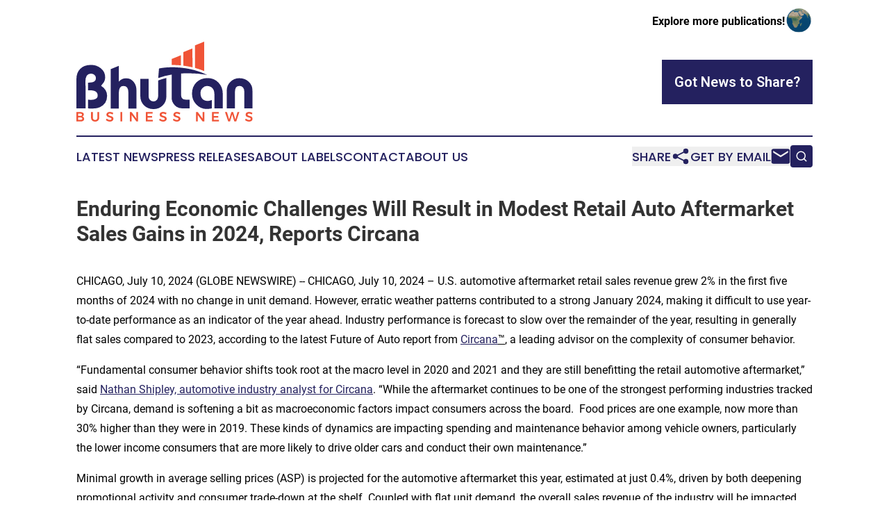

--- FILE ---
content_type: image/svg+xml
request_url: https://cdn.newsmatics.com/agp/sites/bhutanbusinessnews-logo-1.svg
body_size: 8946
content:
<?xml version="1.0" encoding="UTF-8" standalone="no"?>
<svg
   xmlns:dc="http://purl.org/dc/elements/1.1/"
   xmlns:cc="http://creativecommons.org/ns#"
   xmlns:rdf="http://www.w3.org/1999/02/22-rdf-syntax-ns#"
   xmlns:svg="http://www.w3.org/2000/svg"
   xmlns="http://www.w3.org/2000/svg"
   id="Layer_1"
   data-name="Layer 1"
   viewBox="0 0 400.05417 180.91424"
   version="1.1"
   width="400.05417"
   height="180.91423">
  <metadata
     id="metadata51">
    <rdf:RDF>
      <cc:Work
         rdf:about="">
        <dc:format>image/svg+xml</dc:format>
        <dc:type
           rdf:resource="http://purl.org/dc/dcmitype/StillImage" />
      </cc:Work>
    </rdf:RDF>
  </metadata>
  <defs
     id="defs4">
    <style
       id="style2">.cls-1{fill:#f05437;}.cls-2{fill:#24215f;}</style>
  </defs>
  <path
     class="cls-1"
     d="m 270,59.61 v 0 a 196.53,196.53 0 0 1 20,6.86 c 0,-35.89 0,-30.58 0,-66.47 -6.71,2.72 -14.09,5.68 -20.73,8.36 -0.27,29.92 -0.08,21.12 0,51.06 0.23,0.07 0.47,0.12 0.73,0.19 z"
     id="path6" />
  <path
     class="cls-1"
     d="m 263.54,58.02 c 0,-21.1 0,-21.6 -0.05,-42.7 -7,2.7 -13.62,5.44 -20.71,8.35 0,17.3 -0.08,13.36 -0.07,30.66 a 181.65,181.65 0 0 1 20.83,3.69 z"
     id="path8" />
  <path
     class="cls-1"
     d="m 237.26,53.69 c 0,-7.59 0,-15.4 0,-23 -6.87,2.83 -13.79,5.57 -20.68,8.35 0,2.51 0,8.29 0,13.71 6.42,-0.04 13.65,0.27 20.68,0.94 z"
     id="path10" />
  <path
     class="cls-2"
     d="m 0,85.02 q 0,-15 8.9,-23.72 8.9,-8.72 24,-8.67 a 35.1,35.1 0 0 1 22.27,7.34 q 10.17,8 10.17,20.53 a 20.82,20.82 0 0 1 -2.62,10.68 q -0.53,0.82 -6.68,8.72 13.67,8.63 13.66,22.69 0,18.16 -16.43,25.82 -6.36,3 -16.68,3 c -1.33,0 -4.69,-0.08 -10.06,-0.26 v -19.7 q 2.67,0.16 7.91,0.16 a 18.89,18.89 0 0 0 9.24,-2.1 8.29,8.29 0 0 0 4.67,-7.6 q 0,-7.95 -7.6,-10.52 Q 36.18,109.8 26.53,110 V 92.65 h 2 q 15.83,0.21 15.82,-9.85 a 9.58,9.58 0 0 0 -3.39,-7.7 12.07,12.07 0 0 0 -8.11,-2.72 q -12.48,0 -12.47,18.43 c 0,1.46 0.07,3.66 0.23,6.6 0.16,2.94 0.23,5.12 0.23,6.58 v 47.12 H 0 Z"
     id="path12" />
  <path
     class="cls-2"
     d="M 77.91,62.02 96.33,54.5 v 35.83 a 20.57,20.57 0 0 1 16.22,-7.45 21.45,21.45 0 0 1 17.66,8.47 q 6.16,7.85 6.16,19.05 v 40.85 H 118 v -36.44 q 0,-14.46 -11.18,-14.46 -10.53,0 -10.53,15.44 v 35.48 H 77.91 Z"
     id="path14" />
  <path
     class="cls-2"
     d="m 187.57,87.2 -1.88,0.72 v 34.54 a 14.87,14.87 0 0 1 -2.52,8.74 9.22,9.22 0 0 1 -7.85,4 A 10.8,10.8 0 0 1 164,123.85 V 84.02 h -18.86 v 39.12 q 0,12.76 8.52,21.14 8.52,8.38 21.34,8.37 12.53,0 20.89,-8.23 8.36,-8.23 8.37,-20.77 V 82.14 a 142.28,142.28 0 0 0 -16.69,5.06 z"
     id="path16" />
  <path
     class="cls-2"
     d="m 250.9,131.35 c -4.14,0 -7.18,-0.56 -9.11,-1.71 q -4,-2.4 -4,-8.73 L 237.58,72.02 A 247.85,247.85 0 0 1 297,75.22 168.51,168.51 0 0 0 268.58,64.57 c -23.81,-6.71 -56.69,-9 -81,-3.9 -0.66,7.24 -1.2,14.48 -1.81,21.72 a 160.11,160.11 0 0 1 30.5,-7.92 v 51.86 a 24.36,24.36 0 0 0 6.69,17.15 21.71,21.71 0 0 0 16.62,7.39 h 17.51 v -19.52 z"
     id="path18" />
  <path
     class="cls-2"
     d="m 332.26,150.86 h -19 v -32.54 q 0,-8.27 -4.36,-13 -4.51,-5 -12.72,-5 -5.51,0 -10,4.67 -4.49,4.67 -4.54,10.22 0,19 17.35,19 1.69,0 8.46,-2.05 v 18.86 a 58.8,58.8 0 0 1 -12.06,1.34 q -13.69,0 -23.45,-10.58 a 34.83,34.83 0 0 1 -9.45,-24.23 q 0,-15.44 9.91,-25.3 9.91,-9.86 25.4,-9.85 15,0 24.74,10.24 9.74,10.24 9.76,25.28 z"
     id="path20" />
  <path
     class="cls-2"
     d="m 341.39,111.02 a 27,27 0 0 1 8.36,-20.23 28.38,28.38 0 0 1 20.48,-8.1 q 12.67,0 21.23,8.17 8.56,8.17 8.54,20.79 v 39.46 h -18.83 v -38.09 a 14.71,14.71 0 0 0 -2.58,-9 9.86,9.86 0 0 0 -8.33,-3.84 Q 360,100.15 360,113.02 v 38.05 h -18.61 z"
     id="path22" />
  <path
     class="cls-1"
     d="m 14.8,160.83 a 4.57,4.57 0 0 1 2,3.88 4.79,4.79 0 0 1 -1,3 4.69,4.69 0 0 1 -2.72,1.68 5.52,5.52 0 0 1 3.32,1.82 5.33,5.33 0 0 1 1.2,3.56 5,5 0 0 1 -2.11,4.29 9.38,9.38 0 0 1 -5.74,1.57 H 0 V 159.4 h 9.44 a 9,9 0 0 1 5.36,1.43 z m -3.1,6.55 a 2.31,2.31 0 0 0 0.9,-1.94 2.2,2.2 0 0 0 -0.9,-1.88 3.94,3.94 0 0 0 -2.47,-0.64 H 4.07 v 5.16 h 5.16 a 3.88,3.88 0 0 0 2.47,-0.7 z m 0.56,9 a 2.42,2.42 0 0 0 1.1,-2.12 2.37,2.37 0 0 0 -1.1,-2.05 5.24,5.24 0 0 0 -3,-0.71 H 4.07 v 5.61 h 5.16 a 5,5 0 0 0 3.03,-0.72 z"
     id="path24" />
  <path
     class="cls-1"
     d="m 38.76,175.86 a 5.19,5.19 0 0 0 3.82,1.42 5.05,5.05 0 0 0 3.78,-1.42 5.47,5.47 0 0 0 1.38,-4 v -12.5 h 4.07 v 12.5 a 9.72,9.72 0 0 1 -1.13,4.81 7.54,7.54 0 0 1 -3.2,3.15 10.36,10.36 0 0 1 -4.9,1.09 10.64,10.64 0 0 1 -5,-1.09 7.56,7.56 0 0 1 -3.23,-3.15 9.82,9.82 0 0 1 -1.12,-4.81 v -12.5 h 4.06 v 12.5 a 5.37,5.37 0 0 0 1.47,4 z"
     id="path26" />
  <path
     class="cls-1"
     d="m 78.75,163.32 a 10,10 0 0 0 -3,-0.55 4.2,4.2 0 0 0 -2.31,0.55 1.69,1.69 0 0 0 -0.85,1.51 2,2 0 0 0 0.59,1.47 4.82,4.82 0 0 0 1.49,1 23.94,23.94 0 0 0 2.44,0.83 28.13,28.13 0 0 1 3.54,1.27 6.39,6.39 0 0 1 2.35,1.86 5.2,5.2 0 0 1 1,3.28 5.51,5.51 0 0 1 -1,3.39 6.51,6.51 0 0 1 -2.88,2.2 10.81,10.81 0 0 1 -4.2,0.76 13.2,13.2 0 0 1 -4.86,-0.93 13.74,13.74 0 0 1 -4.13,-2.47 l 1.7,-3.46 a 12.39,12.39 0 0 0 3.62,2.33 9.55,9.55 0 0 0 3.73,0.86 4.71,4.71 0 0 0 2.67,-0.66 2.14,2.14 0 0 0 0.38,-3.27 4.3,4.3 0 0 0 -1.5,-1 c -0.61,-0.24 -1.44,-0.52 -2.49,-0.82 a 29.25,29.25 0 0 1 -3.52,-1.24 6.2,6.2 0 0 1 -2.34,-1.84 5.05,5.05 0 0 1 -1,-3.23 5.43,5.43 0 0 1 1,-3.24 6.37,6.37 0 0 1 2.79,-2.14 10.77,10.77 0 0 1 4.17,-0.76 14.46,14.46 0 0 1 7.68,2.25 l -1.64,3.55 a 15,15 0 0 0 -3.43,-1.5 z"
     id="path28" />
  <path
     class="cls-1"
     d="m 100,159.4 h 4 v 21.25 h -4 z"
     id="path30" />
  <path
     class="cls-1"
     d="m 136.18,159.4 h 3.95 v 21.25 h -3.85 l -10.93,-14.63 v 14.63 h -4 V 159.4 h 3.86 l 11,14.66 z"
     id="path32" />
  <path
     class="cls-1"
     d="m 157.49,159.4 h 15.57 v 3.55 h -11.5 v 5.26 h 10.32 v 3.54 h -10.32 v 5.34 h 11.87 v 3.56 h -15.94 z"
     id="path34" />
  <path
     class="cls-1"
     d="m 199.7,163.32 a 10,10 0 0 0 -3,-0.55 4.2,4.2 0 0 0 -2.31,0.55 1.71,1.71 0 0 0 -0.85,1.51 2,2 0 0 0 0.59,1.47 4.82,4.82 0 0 0 1.49,1 23.94,23.94 0 0 0 2.44,0.83 28.13,28.13 0 0 1 3.54,1.27 6.39,6.39 0 0 1 2.35,1.88 5.2,5.2 0 0 1 1,3.28 5.52,5.52 0 0 1 -1.06,3.39 6.51,6.51 0 0 1 -2.88,2.2 10.81,10.81 0 0 1 -4.2,0.76 13.2,13.2 0 0 1 -4.86,-0.93 13.74,13.74 0 0 1 -4.13,-2.47 l 1.7,-3.46 a 12.39,12.39 0 0 0 3.62,2.33 9.55,9.55 0 0 0 3.73,0.86 4.71,4.71 0 0 0 2.67,-0.66 2.14,2.14 0 0 0 0.38,-3.27 4.3,4.3 0 0 0 -1.5,-1 c -0.61,-0.24 -1.44,-0.52 -2.49,-0.82 a 29.25,29.25 0 0 1 -3.52,-1.24 6.2,6.2 0 0 1 -2.34,-1.84 5.05,5.05 0 0 1 -1,-3.23 5.43,5.43 0 0 1 1,-3.24 6.37,6.37 0 0 1 2.79,-2.14 10.77,10.77 0 0 1 4.14,-0.78 14.46,14.46 0 0 1 7.68,2.25 l -1.64,3.55 a 15,15 0 0 0 -3.34,-1.5 z"
     id="path36" />
  <path
     class="cls-1"
     d="m 230.89,163.32 a 9.89,9.89 0 0 0 -3,-0.55 4.18,4.18 0 0 0 -2.31,0.55 1.69,1.69 0 0 0 -0.85,1.51 2,2 0 0 0 0.59,1.47 4.71,4.71 0 0 0 1.49,1 23.11,23.11 0 0 0 2.44,0.83 28.13,28.13 0 0 1 3.54,1.27 6.39,6.39 0 0 1 2.35,1.88 5.2,5.2 0 0 1 1,3.28 5.51,5.51 0 0 1 -1,3.39 6.57,6.57 0 0 1 -2.88,2.2 10.81,10.81 0 0 1 -4.2,0.76 13.2,13.2 0 0 1 -4.86,-0.93 13.74,13.74 0 0 1 -4.13,-2.47 l 1.7,-3.46 a 12.39,12.39 0 0 0 3.62,2.33 9.55,9.55 0 0 0 3.73,0.86 4.71,4.71 0 0 0 2.67,-0.66 2.14,2.14 0 0 0 0.38,-3.27 4.3,4.3 0 0 0 -1.5,-1 c -0.61,-0.24 -1.44,-0.52 -2.49,-0.82 a 29.25,29.25 0 0 1 -3.52,-1.24 6.2,6.2 0 0 1 -2.34,-1.84 5.05,5.05 0 0 1 -1,-3.23 5.5,5.5 0 0 1 1,-3.24 6.46,6.46 0 0 1 2.8,-2.14 10.77,10.77 0 0 1 4.17,-0.76 14.53,14.53 0 0 1 7.68,2.25 l -1.64,3.55 a 14.9,14.9 0 0 0 -3.44,-1.52 z"
     id="path38" />
  <path
     class="cls-1"
     d="m 286.48,159.4 h 3.95 v 21.25 h -3.85 l -10.93,-14.63 v 14.63 h -4 V 159.4 h 3.86 l 11,14.66 z"
     id="path40" />
  <path
     class="cls-1"
     d="m 307.79,159.4 h 15.57 v 3.55 h -11.5 v 5.26 h 10.32 v 3.54 h -10.32 v 5.34 h 11.86 v 3.56 h -15.93 z"
     id="path42" />
  <path
     class="cls-1"
     d="M 365.76,159.4 H 370 l -7.19,21.25 h -4.22 l -4.86,-16.12 -4.94,16.12 h -4.16 l -7.17,-21.25 h 4.38 l 5,16.84 5,-16.84 h 4 l 5,16.9 z"
     id="path44" />
  <path
     class="cls-1"
     d="m 394.79,163.32 a 10,10 0 0 0 -3,-0.55 4.14,4.14 0 0 0 -2.3,0.55 1.69,1.69 0 0 0 -0.85,1.51 2,2 0 0 0 0.59,1.47 4.6,4.6 0 0 0 1.49,1 23.11,23.11 0 0 0 2.44,0.83 27.91,27.91 0 0 1 3.53,1.27 6.5,6.5 0 0 1 2.36,1.88 5.2,5.2 0 0 1 1,3.28 5.58,5.58 0 0 1 -1.05,3.39 6.62,6.62 0 0 1 -2.88,2.2 10.86,10.86 0 0 1 -4.21,0.76 13.14,13.14 0 0 1 -4.85,-0.93 13.62,13.62 0 0 1 -4.13,-2.47 l 1.7,-3.46 a 12.35,12.35 0 0 0 3.61,2.33 9.59,9.59 0 0 0 3.73,0.86 4.72,4.72 0 0 0 2.68,-0.66 2.14,2.14 0 0 0 0.38,-3.27 4.35,4.35 0 0 0 -1.51,-1 c -0.61,-0.24 -1.43,-0.52 -2.48,-0.82 a 28.64,28.64 0 0 1 -3.52,-1.24 6.06,6.06 0 0 1 -2.34,-1.84 5.06,5.06 0 0 1 -1,-3.23 5.43,5.43 0 0 1 1,-3.24 6.49,6.49 0 0 1 2.79,-2.14 10.86,10.86 0 0 1 4.18,-0.76 14.53,14.53 0 0 1 7.68,2.25 l -1.64,3.55 a 15.1,15.1 0 0 0 -3.4,-1.52 z"
     id="path46" />
</svg>
